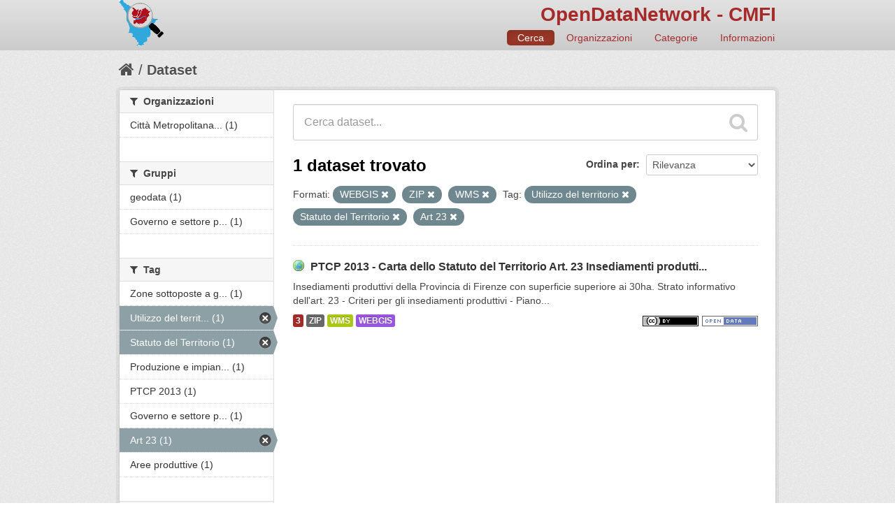

--- FILE ---
content_type: text/html; charset=utf-8
request_url: http://dati.cittametropolitana.fi.it/dataset?res_format=WEBGIS&tags=Utilizzo+del+territorio&tags=Statuto+del+Territorio&tags=Art+23&res_format=ZIP&res_format=WMS
body_size: 25401
content:
<!DOCTYPE html>
<!--[if IE 7]> <html lang="it" class="ie ie7"> <![endif]-->
<!--[if IE 8]> <html lang="it" class="ie ie8"> <![endif]-->
<!--[if IE 9]> <html lang="it" class="ie9"> <![endif]-->
<!--[if gt IE 8]><!--> <html lang="it"> <!--<![endif]-->
  <head>
    <!--[if lte ie 8]><script type="text/javascript" src="/fanstatic/vendor/:version:2016-06-16T14:54:19.50/html5.min.js"></script><![endif]-->
<link rel="stylesheet" type="text/css" href="/fanstatic/vendor/:version:2016-06-16T14:54:19.50/select2/select2.css" />
<link rel="stylesheet" type="text/css" href="/fanstatic/css/:version:2016-06-16T14:54:19.76/red.min.css" />
<link rel="stylesheet" type="text/css" href="/fanstatic/vendor/:version:2016-06-16T14:54:19.50/font-awesome/css/font-awesome.min.css" />
<!--[if ie 7]><link rel="stylesheet" type="text/css" href="/fanstatic/vendor/:version:2016-06-16T14:54:19.50/font-awesome/css/font-awesome-ie7.min.css" /><![endif]-->
<link rel="stylesheet" type="text/css" href="/fanstatic/ckanext-harvest/:version:2016-06-24T21:31:54.80/styles/harvest.css" />
<link rel="stylesheet" type="text/css" href="/fanstatic/ckanext-tolomeo/:version:2018-01-11T18:22:13.79/:bundle:css/tolomeo.css;css/geo-resource-styles.css" />

    <meta charset="utf-8" />
      <meta name="generator" content="ckan 2.5.3b" />
      <meta name="viewport" content="width=device-width, initial-scale=1.0">
    <title>Dataset - OpenDataNetwork - CMFI</title>

    
    
   <link rel="shortcut icon" href="/images/icons/ckan.ico" />
    
   <link rel="alternate" type="text/n3" href="http://dati.cittametropolitana.fi.it/catalog.n3"/>
   <link rel="alternate" type="text/ttl" href="http://dati.cittametropolitana.fi.it/catalog.ttl"/>
   <link rel="alternate" type="application/rdf+xml" href="http://dati.cittametropolitana.fi.it/catalog.xml"/>
   <link rel="alternate" type="application/ld+json" href="http://dati.cittametropolitana.fi.it/catalog.jsonld"/>

  
  
    
      
    
    
    

  <link rel="stylesheet" href="/odn/css/odn.css" />

  


    
      
      
    
    
  </head>

  
  <body data-site-root="http://dati.cittametropolitana.fi.it/" data-locale-root="http://dati.cittametropolitana.fi.it/" >

    
    <div class="hide"><a href="#content">Salta al contenuto</a></div>
  

  
    

  

<header class="navbar navbar-static-top masthead">
  
    
  
  <div class="container">
    <button data-target=".nav-collapse" data-toggle="collapse" class="btn btn-navbar" type="button">
      <span class="icon-bar"></span>
      <span class="icon-bar"></span>
      <span class="icon-bar"></span>
    </button>
    
    <hgroup class="header-image pull-left">

      
    

    <a class="logo" href="/"><img src="/odn/img/odn_logo.png" alt="OpenDataNetwork - CMFI" title="OpenDataNetwork - CMFI" width="64px" /></a>


    </hgroup>

    <div class="nav-collapse collapse">

      

    <h1 class="odn_header_title">
        <a href="/">OpenDataNetwork - CMFI</a>
    </h1>

        <nav class="section navigation odn_header_nav">
          <ul class="nav nav-pills">
            
              <li class="active"><a href="/dataset">Cerca</a></li>
              <li><a href="/organization">Organizzazioni</a></li>
              <li><a href="/group">Categorie</a></li><li><a href="/about">Informazioni</a></li>
            
          </ul>
        </nav>



      


    </div>
  </div>
</header>

  
    <div role="main">
      <div id="content" class="container">
        
          
            <div class="flash-messages">
              
                
              
            </div>
          

          
            <div class="toolbar">
              
                
                  <ol class="breadcrumb">
                    
<!-- Snippet snippets/home_breadcrumb_item.html start -->

<li class="home"><a href="/"><i class="icon-home"></i><span> Home</span></a></li>
<!-- Snippet snippets/home_breadcrumb_item.html end -->

                    
  <li class="active"><a href="/dataset">Dataset</a></li>

                  </ol>
                
              
            </div>
          

          <div class="row wrapper">

            
            
            

            
              <div class="primary span9">
                
                
  <section class="module">
    <div class="module-content">
      
        
      
      
        
        
        
<!-- Snippet snippets/search_form.html start -->








<form id="dataset-search-form" class="search-form" method="get" data-module="select-switch">

  
    <div class="search-input control-group search-giant">
      <input type="text" class="search" name="q" value="" autocomplete="off" placeholder="Cerca dataset...">
      
      <button type="submit" value="search">
        <i class="icon-search"></i>
        <span>Invia</span>
      </button>
      
    </div>
  

  
    <span>
  
  

  
    
      
  <input type="hidden" name="res_format" value="WEBGIS" />

    
  
    
      
  <input type="hidden" name="tags" value="Utilizzo del territorio" />

    
  
    
      
  <input type="hidden" name="tags" value="Statuto del Territorio" />

    
  
    
      
  <input type="hidden" name="tags" value="Art 23" />

    
  
    
      
  <input type="hidden" name="res_format" value="ZIP" />

    
  
    
      
  <input type="hidden" name="res_format" value="WMS" />

    
  
</span>
  

  
    
      <div class="form-select control-group control-order-by">
        <label for="field-order-by">Ordina per</label>
        <select id="field-order-by" name="sort">
          
            
              <option value="score desc, metadata_modified desc" selected="selected">Rilevanza</option>
            
          
            
              <option value="title_string asc">Nome Crescente</option>
            
          
            
              <option value="title_string desc">Nome Decrescente</option>
            
          
            
              <option value="metadata_modified desc">Ultima modifica</option>
            
          
            
          
        </select>
        
        <button class="btn js-hide" type="submit">Vai</button>
        
      </div>
    
  

  
    
      <h2>
<!-- Snippet snippets/search_result_text.html start -->


  
  
  
  

1 dataset trovato
<!-- Snippet snippets/search_result_text.html end -->
</h2>
    
  

  
    
      <p class="filter-list">
        
          
          <span class="facet">Formati:</span>
          
            <span class="filtered pill">WEBGIS
              <a href="/dataset?tags=Utilizzo+del+territorio&amp;tags=Statuto+del+Territorio&amp;tags=Art+23&amp;res_format=ZIP&amp;res_format=WMS" class="remove" title="Rimuovi"><i class="icon-remove"></i></a>
            </span>
          
            <span class="filtered pill">ZIP
              <a href="/dataset?res_format=WEBGIS&amp;tags=Utilizzo+del+territorio&amp;tags=Statuto+del+Territorio&amp;tags=Art+23&amp;res_format=WMS" class="remove" title="Rimuovi"><i class="icon-remove"></i></a>
            </span>
          
            <span class="filtered pill">WMS
              <a href="/dataset?res_format=WEBGIS&amp;tags=Utilizzo+del+territorio&amp;tags=Statuto+del+Territorio&amp;tags=Art+23&amp;res_format=ZIP" class="remove" title="Rimuovi"><i class="icon-remove"></i></a>
            </span>
          
        
          
          <span class="facet">Tag:</span>
          
            <span class="filtered pill">Utilizzo del territorio
              <a href="/dataset?res_format=WEBGIS&amp;tags=Statuto+del+Territorio&amp;tags=Art+23&amp;res_format=ZIP&amp;res_format=WMS" class="remove" title="Rimuovi"><i class="icon-remove"></i></a>
            </span>
          
            <span class="filtered pill">Statuto del Territorio
              <a href="/dataset?res_format=WEBGIS&amp;tags=Utilizzo+del+territorio&amp;tags=Art+23&amp;res_format=ZIP&amp;res_format=WMS" class="remove" title="Rimuovi"><i class="icon-remove"></i></a>
            </span>
          
            <span class="filtered pill">Art 23
              <a href="/dataset?res_format=WEBGIS&amp;tags=Utilizzo+del+territorio&amp;tags=Statuto+del+Territorio&amp;res_format=ZIP&amp;res_format=WMS" class="remove" title="Rimuovi"><i class="icon-remove"></i></a>
            </span>
          
        
      </p>     
      <a class="show-filters btn">Risultato del Filtro</a>
    
  

</form>




<!-- Snippet snippets/search_form.html end -->

      
      
        
<!-- Snippet snippets/package_list.html start -->


  
    <ul class="dataset-list unstyled">
    	
	      
	        
<!-- Snippet snippets/package_item.html start -->







  <li class="dataset-item">
    
      <div class="dataset-content">
        
          <h3 class="dataset-heading">
            
              
            
            

    
        <i class='odn_geo_title'></i>
    
    
   
              <a href="/dataset/ptcp-2013-carta-dello-statuto-del-territorio-art-23-insediamenti-produttivi-citta-metropolitana">PTCP 2013 - Carta dello Statuto del Territorio Art. 23  Insediamenti produtti...</a>
            


            
              
              
            
          </h3>
        
        
          
        
        

    
    

   
          
            <div>Insediamenti produttivi della Provincia di Firenze con superficie superiore ai 30ha. Strato informativo dell'art. 23 - Criteri per gli insediamenti produttivi  - Piano...</div>
          
        


      </div>
      
  
    
      <ul class="dataset-resources unstyled">
        

    <li class="label label-info odn_resnum_badge">3</li>

   
          
          
            
              
                <li>
                  <a href="/dataset/ptcp-2013-carta-dello-statuto-del-territorio-art-23-insediamenti-produttivi-citta-metropolitana" class="label" data-format="zip">ZIP</a>
                </li>
              
            
              
                <li>
                  <a href="/dataset/ptcp-2013-carta-dello-statuto-del-territorio-art-23-insediamenti-produttivi-citta-metropolitana" class="label" data-format="wms">WMS</a>
                </li>
              
            
              
                <li>
                  <a href="/dataset/ptcp-2013-carta-dello-statuto-del-territorio-art-23-insediamenti-produttivi-citta-metropolitana" class="label" data-format="webgis">WEBGIS</a>
                </li>
              
            
          
        

   
    
       
     
       
     
       
     


    
        <i class ="odn_license_badge">
              <img class="open-data" src="/base/images/od_80x15_blue.png" alt="[Open Data]" />
        </i>
    

    
        
        

        
            <i class="odn_license_badge">
               <img class="open-data" src="/odn/img/license/cc_by.png" alt="[cc_by]" />
            </i>
        
   


      </ul>
    
  

    
  </li>

<!-- Snippet snippets/package_item.html end -->

	      
	    
    </ul>
  

<!-- Snippet snippets/package_list.html end -->

      
    </div>

    
      
    
  </section>

  
  <section class="module">
    <div class="module-content">
      
<small>
  
</small>

    </div>
  </section>
  

              </div>
            

            
              <aside class="secondary span3">
                
                
<div class="filters">
  <div>
    
      
<!-- Snippet snippets/facet_list.html start -->


  
  
    
      
      
        <section class="module module-narrow module-shallow">
          
            <h2 class="module-heading">
              <i class="icon-medium icon-filter"></i>
              
              Organizzazioni
            </h2>
          
          
            
            
              <nav>
                <ul class="unstyled nav nav-simple nav-facet">
                  
                    
                    
                    
                    
                      <li class="nav-item">
                        <a href="/dataset?res_format=WEBGIS&amp;tags=Utilizzo+del+territorio&amp;tags=Statuto+del+Territorio&amp;organization=cmfi&amp;tags=Art+23&amp;res_format=ZIP&amp;res_format=WMS" title="Città Metropolitana di Firenze">
                          <span>Città Metropolitana... (1)</span>
                        </a>
                      </li>
                  
                </ul>
              </nav>

              <p class="module-footer">
                
                  
                
              </p>
            
            
          
        </section>
      
    
  

<!-- Snippet snippets/facet_list.html end -->

    
      
<!-- Snippet snippets/facet_list.html start -->


  
  
    
      
      
        <section class="module module-narrow module-shallow">
          
            <h2 class="module-heading">
              <i class="icon-medium icon-filter"></i>
              
              Gruppi
            </h2>
          
          
            
            
              <nav>
                <ul class="unstyled nav nav-simple nav-facet">
                  
                    
                    
                    
                    
                      <li class="nav-item">
                        <a href="/dataset?res_format=WEBGIS&amp;tags=Utilizzo+del+territorio&amp;tags=Statuto+del+Territorio&amp;tags=Art+23&amp;res_format=ZIP&amp;res_format=WMS&amp;groups=geodata" title="">
                          <span>geodata (1)</span>
                        </a>
                      </li>
                  
                    
                    
                    
                    
                      <li class="nav-item">
                        <a href="/dataset?res_format=WEBGIS&amp;tags=Utilizzo+del+territorio&amp;tags=Statuto+del+Territorio&amp;tags=Art+23&amp;res_format=ZIP&amp;groups=governo-e-settore-pubblico&amp;res_format=WMS" title="Governo e settore pubblico">
                          <span>Governo e settore p... (1)</span>
                        </a>
                      </li>
                  
                </ul>
              </nav>

              <p class="module-footer">
                
                  
                
              </p>
            
            
          
        </section>
      
    
  

<!-- Snippet snippets/facet_list.html end -->

    
      
<!-- Snippet snippets/facet_list.html start -->


  
  
    
      
      
        <section class="module module-narrow module-shallow">
          
            <h2 class="module-heading">
              <i class="icon-medium icon-filter"></i>
              
              Tag
            </h2>
          
          
            
            
              <nav>
                <ul class="unstyled nav nav-simple nav-facet">
                  
                    
                    
                    
                    
                      <li class="nav-item">
                        <a href="/dataset?res_format=WEBGIS&amp;tags=Utilizzo+del+territorio&amp;tags=Statuto+del+Territorio&amp;tags=Zone+sottoposte+a+gestione+limitazioni+regolamentazione+e+unit%C3%A0+con+obbligo+di+comunicare+dati&amp;tags=Art+23&amp;res_format=ZIP&amp;res_format=WMS" title="Zone sottoposte a gestione limitazioni regolamentazione e unità con obbligo di comunicare dati">
                          <span>Zone sottoposte a g... (1)</span>
                        </a>
                      </li>
                  
                    
                    
                    
                    
                      <li class="nav-item active">
                        <a href="/dataset?res_format=WEBGIS&amp;tags=Statuto+del+Territorio&amp;tags=Art+23&amp;res_format=ZIP&amp;res_format=WMS" title="Utilizzo del territorio">
                          <span>Utilizzo del territ... (1)</span>
                        </a>
                      </li>
                  
                    
                    
                    
                    
                      <li class="nav-item active">
                        <a href="/dataset?res_format=WEBGIS&amp;tags=Utilizzo+del+territorio&amp;tags=Art+23&amp;res_format=ZIP&amp;res_format=WMS" title="">
                          <span>Statuto del Territorio (1)</span>
                        </a>
                      </li>
                  
                    
                    
                    
                    
                      <li class="nav-item">
                        <a href="/dataset?res_format=WEBGIS&amp;tags=Utilizzo+del+territorio&amp;tags=Statuto+del+Territorio&amp;tags=Art+23&amp;res_format=ZIP&amp;tags=Produzione+e+impianti+industriali&amp;res_format=WMS" title="Produzione e impianti industriali">
                          <span>Produzione e impian... (1)</span>
                        </a>
                      </li>
                  
                    
                    
                    
                    
                      <li class="nav-item">
                        <a href="/dataset?res_format=WEBGIS&amp;tags=Utilizzo+del+territorio&amp;tags=Statuto+del+Territorio&amp;tags=Art+23&amp;res_format=ZIP&amp;tags=PTCP+2013&amp;res_format=WMS" title="">
                          <span>PTCP 2013 (1)</span>
                        </a>
                      </li>
                  
                    
                    
                    
                    
                      <li class="nav-item">
                        <a href="/dataset?res_format=WEBGIS&amp;tags=Utilizzo+del+territorio&amp;tags=Statuto+del+Territorio&amp;tags=Art+23&amp;res_format=ZIP&amp;tags=Governo+e+settore+pubblico&amp;res_format=WMS" title="Governo e settore pubblico">
                          <span>Governo e settore p... (1)</span>
                        </a>
                      </li>
                  
                    
                    
                    
                    
                      <li class="nav-item active">
                        <a href="/dataset?res_format=WEBGIS&amp;tags=Utilizzo+del+territorio&amp;tags=Statuto+del+Territorio&amp;res_format=ZIP&amp;res_format=WMS" title="">
                          <span>Art 23 (1)</span>
                        </a>
                      </li>
                  
                    
                    
                    
                    
                      <li class="nav-item">
                        <a href="/dataset?res_format=WEBGIS&amp;tags=Utilizzo+del+territorio&amp;tags=Statuto+del+Territorio&amp;tags=Art+23&amp;res_format=ZIP&amp;tags=Aree+produttive&amp;res_format=WMS" title="">
                          <span>Aree produttive (1)</span>
                        </a>
                      </li>
                  
                </ul>
              </nav>

              <p class="module-footer">
                
                  
                
              </p>
            
            
          
        </section>
      
    
  

<!-- Snippet snippets/facet_list.html end -->

    
      
<!-- Snippet snippets/facet_list.html start -->


  
  
    
      
      
        <section class="module module-narrow module-shallow">
          
            <h2 class="module-heading">
              <i class="icon-medium icon-filter"></i>
              
              Formati
            </h2>
          
          
            
            
              <nav>
                <ul class="unstyled nav nav-simple nav-facet">
                  
                    
                    
                    
                    
                      <li class="nav-item active">
                        <a href="/dataset?res_format=WEBGIS&amp;tags=Utilizzo+del+territorio&amp;tags=Statuto+del+Territorio&amp;tags=Art+23&amp;res_format=WMS" title="">
                          <span>ZIP (1)</span>
                        </a>
                      </li>
                  
                    
                    
                    
                    
                      <li class="nav-item active">
                        <a href="/dataset?res_format=WEBGIS&amp;tags=Utilizzo+del+territorio&amp;tags=Statuto+del+Territorio&amp;tags=Art+23&amp;res_format=ZIP" title="">
                          <span>WMS (1)</span>
                        </a>
                      </li>
                  
                    
                    
                    
                    
                      <li class="nav-item active">
                        <a href="/dataset?tags=Utilizzo+del+territorio&amp;tags=Statuto+del+Territorio&amp;tags=Art+23&amp;res_format=ZIP&amp;res_format=WMS" title="">
                          <span>WEBGIS (1)</span>
                        </a>
                      </li>
                  
                </ul>
              </nav>

              <p class="module-footer">
                
                  
                
              </p>
            
            
          
        </section>
      
    
  

<!-- Snippet snippets/facet_list.html end -->

    
      
<!-- Snippet snippets/facet_list.html start -->


  
  
    
      
      
        <section class="module module-narrow module-shallow">
          
            <h2 class="module-heading">
              <i class="icon-medium icon-filter"></i>
              
              Licenze
            </h2>
          
          
            
            
              <nav>
                <ul class="unstyled nav nav-simple nav-facet">
                  
                    
                    
                    
                    
                      <li class="nav-item">
                        <a href="/dataset?res_format=WEBGIS&amp;tags=Utilizzo+del+territorio&amp;tags=Statuto+del+Territorio&amp;tags=Art+23&amp;res_format=ZIP&amp;license_id=cc-by&amp;res_format=WMS" title="Creative Commons Attribuzione">
                          <span>Creative Commons At... (1)</span>
                        </a>
                      </li>
                  
                </ul>
              </nav>

              <p class="module-footer">
                
                  
                
              </p>
            
            
          
        </section>
      
    
  

<!-- Snippet snippets/facet_list.html end -->

    
  </div>
  <a class="close no-text hide-filters"><i class="icon-remove-sign"></i><span class="text">close</span></a>
</div>

              </aside>
            
          </div>
        
      </div>
    </div>
  
    <footer class="site-footer">
  <div class="container">
    
    <div class="row">
      <div class="span8 footer-links">
        
          <ul class="unstyled">
            
              <li><a href="/about">Informazioni OpenDataNetwork - CMFI</a></li>
            
          </ul>
          <ul class="unstyled">
            
              
              <li><a href="http://docs.ckan.org/en/latest/api/">CKAN API</a></li>
              <li><a href="http://www.okfn.org/">Open Knowledge Foundation</a></li>
              <li><a href="http://www.opendefinition.org/okd/"><img src="/base/images/od_80x15_blue.png"></a></li>
            
          </ul>
        
      </div>
      <div class="span4 attribution">
        

  <p>Powered by <a class="hide-text ckan-footer-logo" href="http://ckan.org">CKAN</a>
      and <strong><a href="http://www.geo-solutions.it/">GeoSolutions</a></strong></p>

    
            <nav class="account not-authed">
            <ul class="unstyled">
              
              <li><a href="/user/login">Accedi</a></li>
              
              
            </ul>
          </nav>
    


        

      </div>
    </div>
    
  </div>

  
    
  
</footer>
  
    
    
    
  
    

      
  <script>document.getElementsByTagName('html')[0].className += ' js';</script>
<script type="text/javascript" src="/fanstatic/vendor/:version:2016-06-16T14:54:19.50/jquery.min.js"></script>
<script type="text/javascript" src="/fanstatic/vendor/:version:2016-06-16T14:54:19.50/:bundle:bootstrap/js/bootstrap.min.js;jed.min.js;moment-with-locales.js;select2/select2.min.js"></script>
<script type="text/javascript" src="/fanstatic/base/:version:2017-10-10T12:24:46.58/:bundle:plugins/jquery.inherit.min.js;plugins/jquery.proxy-all.min.js;plugins/jquery.url-helpers.min.js;plugins/jquery.date-helpers.min.js;plugins/jquery.slug.min.js;plugins/jquery.slug-preview.min.js;plugins/jquery.truncator.min.js;plugins/jquery.masonry.min.js;plugins/jquery.form-warning.min.js;sandbox.min.js;module.min.js;pubsub.min.js;client.min.js;notify.min.js;i18n.min.js;main.min.js;modules/select-switch.min.js;modules/slug-preview.min.js;modules/basic-form.min.js;modules/confirm-action.min.js;modules/api-info.min.js;modules/autocomplete.min.js;modules/custom-fields.min.js;modules/related-item.min.js;modules/data-viewer.min.js;modules/table-selectable-rows.min.js;modules/resource-form.min.js;modules/resource-upload-field.min.js;modules/resource-reorder.min.js;modules/resource-view-reorder.min.js;modules/follow.min.js;modules/activity-stream.min.js;modules/dashboard.min.js;modules/resource-view-embed.min.js;view-filters.min.js;modules/resource-view-filters-form.min.js;modules/resource-view-filters.min.js;modules/table-toggle-more.min.js;modules/dataset-visibility.min.js;modules/media-grid.min.js;modules/image-upload.min.js"></script></body>
</html>